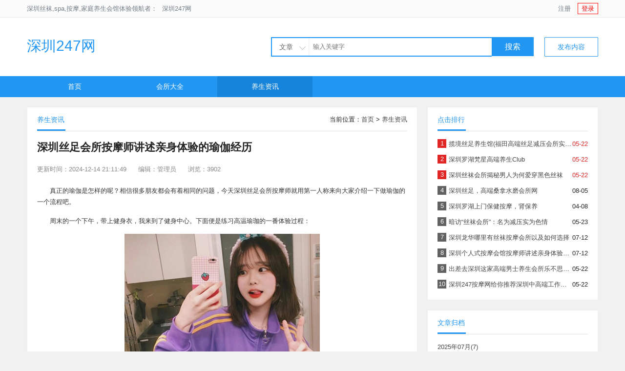

--- FILE ---
content_type: text/html;charset=utf-8
request_url: http://www.ltba.cn/news/99.html
body_size: 6448
content:
<!DOCTYPE html PUBLIC "-//W3C//DTD XHTML 1.0 Transitional//EN" "http://www.w3.org/TR/xhtml1/DTD/xhtml1-transitional.dtd">
<html>
  <head>
      <meta http-equiv="Content-Type" content="text/html; charset=utf-8">
	  <title>深圳丝足会所按摩师讲述亲身体验的瑜伽经历_深圳丝袜|spa|按摩|家庭养生会馆体验领航者-247网</title>
	  <meta name="keywords" content="深圳个人丝足,深圳丝袜会所,深圳丝袜按摩" />
	  <meta name="description" content="真正的瑜伽是怎样的呢？相信很多朋友都会有着相同的问题，今天深圳丝足会所按摩师就用第一人称来向大家介绍一下做瑜伽的一个流程吧。周末的..." />
	  <link href="http://www.ltba.cn/common/static/css/yzm-common.css" rel="stylesheet" type="text/css" />
	  <link href="http://www.ltba.cn/common/static/css/yzm-style.css" rel="stylesheet" type="text/css" />
	  <script type="text/javascript" src="http://www.ltba.cn/common/static/js/jquery-1.8.2.min.js"></script>
	  <script type="text/javascript" src="http://www.ltba.cn/common/static/js/yzm-front.js"></script>
	  <script type="text/javascript" src="http://www.ltba.cn/common/static/js/jquery.qqFace.js"></script>
  </head>
  <body>
	<!--网站头部-->
<div class="yzm-header-box">
	<div class="yzm-header-top">
		<div class="yzm-member-status">
				<a href="http://www.ltba.cn/member/index/register.html" target="_blank">注册</a> 
		<a href="http://www.ltba.cn/member/index/login.html?referer=http%3A%2F%2Fwww.ltba.cn%2Fnews%2F99.html"  target="_blank" class="login">登录</a>
				</div>
		<div class="topleft">
			深圳丝袜,spa,按摩,家庭养生会馆体验领航者：<a href="https://www.247gu.com/" target="_blank">深圳247网</a>
		</div>
	</div>
</div>
<div class="yzm-container-box">
	<div class="yzm-header">
		<div class="yzm-logo">
		 <a href="http://www.ltba.cn/">深圳247网</a>
		 <!-- <a href="http://www.ltba.cn/"><img src="http://www.ltba.cn/common/static/images/logo.png" title="深圳SPA|丝袜|按摩|家庭式养生会所-爱丝网" alt="深圳SPA|丝袜|按摩|家庭式养生会所-爱丝网"></a> -->
		</div>
		<div class="yzm-search">
		<form method="get" action="http://www.ltba.cn/search/index/init.html" target="_blank">
			<div id="searchtxt" class="searchtxt">
				<div class="searchmenu">	
					<div class="searchselected" id="searchselected">文章</div>	
					<div class="searchtab" id="searchtab">
						<ul>
							<li data="1">新闻</li>
							<li data="4">网站</li>
							<li data="5">公众号</li>
							<li data="6">小程序</li>
							<li data="2">产品</li>
							<li data="3">下载</li>
						</ul>
					</div>
				</div>
				<input type="hidden" name="modelid" value="1" id="modelid" />
				<input name="q" type="text" placeholder="输入关键字"/>
			</div>
			<div class="searchbtn">
				<button id="searchbtn" type="submit">搜索</button>
			</div>
		</form>
	    </div>
		<div class="yzm-add-content"><a href="http://www.ltba.cn/member/member_content/init.html" target="_blank">发布内容</a></div>
	</div>

	<!--网站导航-->
	<div class="yzm-menu">
	  <ul class="yzm-nav">
		 <li><a  href="http://www.ltba.cn/">首页</a></li>
						    <li>
				<a  href="http://www.ltba.cn/sr/" >会所大全</a>
				<!-- 这里是二级栏目的循环，不需要的可以删除，代码开始 -->
								<!-- 这里是二级栏目的循环，不需要的可以删除，代码结束 -->
			</li>		
				    <li>
				<a  class="current"  href="http://www.ltba.cn/news/" >养生资讯</a>
				<!-- 这里是二级栏目的循环，不需要的可以删除，代码开始 -->
								<!-- 这里是二级栏目的循环，不需要的可以删除，代码结束 -->
			</li>		
			
	  </ul>
	</div>
</div>

<!--网站容器-->
<div class="yzm-container"> 
		 <div class="yzm-main-left yzm-box-left">
		 	<div class="yzm-content-box">
		 		<div class="yzm-title">
		 			<h2>养生资讯</h2>
		 			<span class="yzm-title-right">
		 				当前位置：<a href="http://www.ltba.cn/">首页</a> &gt; <a href="http://www.ltba.cn/news/">养生资讯</a>		 			</span>
		 		</div>
		 	    <div class="yzm-content-container">
		 	    	<h1>深圳丝足会所按摩师讲述亲身体验的瑜伽经历</h1>
		 	    	<div class="yzm-content-info">
		 	    	 <span>更新时间：2024-12-14 21:11:49</span>  
		 	    	 <span>编辑：管理员  </span>   
		 	    	 <span>浏览：3902</span>   
		 	    	</div>
		 	    	<div class="yzm-content">
		 	    		<p style="border: 0px; font-family: font-regular, &quot;Helvetica Neue&quot;, sans-serif; margin-top: 0px; margin-bottom: 1.2em; outline: 0px; padding: 0px; vertical-align: baseline; overflow-wrap: break-word; word-break: normal; line-height: 1.8; color: rgb(51, 51, 51); white-space: normal; background-color: rgb(255, 255, 255); text-indent: 2em;">真正的瑜伽是怎样的呢？相信很多朋友都会有着相同的问题，今天深圳丝足会所按摩师就用第一人称来向大家介绍一下做瑜伽的一个流程吧。</p><p style="border: 0px; font-family: font-regular, &quot;Helvetica Neue&quot;, sans-serif; margin-top: 0px; margin-bottom: 1.2em; outline: 0px; padding: 0px; vertical-align: baseline; overflow-wrap: break-word; word-break: normal; line-height: 1.8; color: rgb(51, 51, 51); white-space: normal; background-color: rgb(255, 255, 255); text-indent: 2em;">周末的一个下午，带上健身衣，我来到了健身中心。下面便是练习高温瑜珈的一番体验过程：</p><p style="border: 0px; font-family: font-regular, &quot;Helvetica Neue&quot;, sans-serif; margin-top: 0px; margin-bottom: 1.2em; outline: 0px; padding: 0px; vertical-align: baseline; overflow-wrap: break-word; word-break: normal; line-height: 1.8; color: rgb(51, 51, 51); white-space: normal; background-color: rgb(255, 255, 255); text-indent: 2em;"><img loading="lazy" class="aligncenter wp-image-1955 size-full loading" src="/uploads/202105/08/202105081413436601.jpg" alt="深圳丝足会所" width="400" height="" title="深圳丝足会所" data-was-processed="true" style="max-width: 100%; height: auto; object-fit: cover; image-rendering: -webkit-optimize-contrast; clear: both; display: block; margin-left: auto; margin-right: auto; text-align: center; cursor: zoom-in; width: 400px;" border="0" vspace="0"/></p><p style="border: 0px; font-family: font-regular, &quot;Helvetica Neue&quot;, sans-serif; margin-top: 0px; margin-bottom: 1.2em; outline: 0px; padding: 0px; vertical-align: baseline; overflow-wrap: break-word; word-break: normal; line-height: 1.8; color: rgb(51, 51, 51); white-space: normal; background-color: rgb(255, 255, 255); text-indent: 2em;">课之前，按照瑜珈中心的嘱咐，在训练前3个小时不吃东西，并且在课前20分钟喝一大杯水。</p><p style="border: 0px; font-family: font-regular, &quot;Helvetica Neue&quot;, sans-serif; margin-top: 0px; margin-bottom: 1.2em; outline: 0px; padding: 0px; vertical-align: baseline; overflow-wrap: break-word; word-break: normal; line-height: 1.8; color: rgb(51, 51, 51); white-space: normal; background-color: rgb(255, 255, 255); text-indent: 2em;">换了舒适的运动衣，走进高温瑜珈教室，迎面而来就是一阵热气。灯光稍暗的房间气氛异常安静，已经坐了15人左右，有些人的脸和手臂是粉红色的，显然已经进来了好一会儿。每个人的身边都是瑜珈中心提供的1瓶水和2条毛巾。</p><p style="border: 0px; font-family: font-regular, &quot;Helvetica Neue&quot;, sans-serif; margin-top: 0px; margin-bottom: 1.2em; outline: 0px; padding: 0px; vertical-align: baseline; overflow-wrap: break-word; word-break: normal; line-height: 1.8; color: rgb(51, 51, 51); white-space: normal; background-color: rgb(255, 255, 255); text-indent: 2em;"><img loading="lazy" class="aligncenter wp-image-1954 size-full loading" src="/uploads/202105/08/202105081413488868.jpg" alt="深圳丝足会所" width="400" height="" title="深圳丝足会所" data-was-processed="true" style="max-width: 100%; height: auto; object-fit: cover; image-rendering: -webkit-optimize-contrast; clear: both; display: block; margin-left: auto; margin-right: auto; text-align: center; cursor: zoom-in; width: 400px;" border="0" vspace="0"/></p><p style="border: 0px; font-family: font-regular, &quot;Helvetica Neue&quot;, sans-serif; margin-top: 0px; margin-bottom: 1.2em; outline: 0px; padding: 0px; vertical-align: baseline; overflow-wrap: break-word; word-break: normal; line-height: 1.8; color: rgb(51, 51, 51); white-space: normal; background-color: rgb(255, 255, 255); text-indent: 2em;">第一次来教练特别安排我们躺在一扇门旁边，让我们随时可以透透气。教练先介绍了基本的课程安排和提醒学员要喝水，然后便开始练习。刚开始做了1至2个动作，我便开始冒汗。每个姿势教练都要求重复做一次，而且速度比较快。做完每个姿势后，都有呼吸调整和放松，但不少人还是一个动作一盘汗珠地往下流。</p><p style="border: 0px; font-family: font-regular, &quot;Helvetica Neue&quot;, sans-serif; margin-top: 0px; margin-bottom: 1.2em; outline: 0px; padding: 0px; vertical-align: baseline; overflow-wrap: break-word; word-break: normal; line-height: 1.8; color: rgb(51, 51, 51); white-space: normal; background-color: rgb(255, 255, 255); text-indent: 2em;">这种温度下，身体的柔韧性似乎提高了，伸展可以达到最大限度。30分钟以后，汗水已经是肆无忌惮地涌出来，衣服也几乎湿透了。我喝了好几次水，不过流汗的速度好像比喝水的速度要快，感觉不少毒素被排出体外。</p><p style="border: 0px; font-family: font-regular, &quot;Helvetica Neue&quot;, sans-serif; margin-top: 0px; margin-bottom: 1.2em; outline: 0px; padding: 0px; vertical-align: baseline; overflow-wrap: break-word; word-break: normal; line-height: 1.8; color: rgb(51, 51, 51); white-space: normal; background-color: rgb(255, 255, 255); text-indent: 2em;"><img loading="lazy" class="aligncenter wp-image-1956 size-full loading" src="https://247gu.com/uploads/202105/08/202105081413484398.jpg" alt="深圳丝足会所" width="400" height="" title="深圳丝足会所" data-was-processed="true" style="max-width: 100%; height: auto; object-fit: cover; image-rendering: -webkit-optimize-contrast; clear: both; display: block; margin-left: auto; margin-right: auto; text-align: center; cursor: zoom-in; width: 400px;" border="0" vspace="0"/></p><p style="border: 0px; font-family: font-regular, &quot;Helvetica Neue&quot;, sans-serif; margin-top: 0px; margin-bottom: 1.2em; outline: 0px; padding: 0px; vertical-align: baseline; overflow-wrap: break-word; word-break: normal; line-height: 1.8; color: rgb(51, 51, 51); white-space: normal; background-color: rgb(255, 255, 255); text-indent: 2em;">终于到了最后一个动作。虽然动作都不算很难，但身体还是觉得疲累。赶紧冲进淋浴间，彻底冲过身后，真的感觉身体开始变的轻盈，皮肤和思想都彻头彻尾的感觉清爽。</p><p style="border: 0px; font-family: font-regular, &quot;Helvetica Neue&quot;, sans-serif; margin-top: 0px; margin-bottom: 1.2em; outline: 0px; padding: 0px; vertical-align: baseline; overflow-wrap: break-word; word-break: normal; line-height: 1.8; color: rgb(51, 51, 51); white-space: normal; background-color: rgb(255, 255, 255); text-indent: 2em;">以上就是深圳丝足会所按摩师亲身体验的一次瑜伽练习经历，其实瑜伽这种运动对于我们的身体好处是非常多的，如果你平时有时间也可以试试哦！</p>		 	    	</div>
		 	    	<div class="yzm-content-tag">
			 	    				 	    				 	    		<a href="http://www.ltba.cn/search/index/tag/id/15.html" target="_blank">深圳丝袜按摩</a>
			 	    				 	    		<a href="http://www.ltba.cn/search/index/tag/id/16.html" target="_blank">深圳丝袜会所</a>
			 	    				 	    		<a href="http://www.ltba.cn/search/index/tag/id/17.html" target="_blank">深圳个人丝足</a>
			 	    			 	    	</div>
 	    			<div class="yzm-operate">
	 	    			<a href="javascript:;" onclick="add_favorite('深圳丝足会所按摩师讲述亲身体验的瑜伽经历');" id="favorite">收藏</a>
	 	    			<a href="javascript:;" onClick="window.print();" class="print">打印</a>
 	    			</div>
 	    			
 	    	        <div class="yzm-pre-next">		
 	    			  <p>上一篇：<a href="http://www.ltba.cn/news/98.html">秋天，我怎么和深圳丝袜会所相约</a></p>
 	    			  <p>下一篇：<a href="http://www.ltba.cn/news/100.html">深圳丝袜会所从男性角度出发看看健康在哪里</a></p>
 	    			</div>
		 	    </div>		 		
		 	</div>
		 	<div class="yzm-line"></div>
			<div class="yzm-content-box yzm-text-list">
				<div class="yzm-title">
					<h2>相关内容</h2>
				</div>
				<ul>
												   <li>
				   	<span class="yzm-date">2024-12-14</span>
				   	<a href="http://www.ltba.cn/news/119.html" title="深圳梅林丝袜按摩会所电话在哪里去找？" target="_blank"><span class="title_color">深圳梅林丝袜按摩会所电话在哪里去找？</span></a>
				   </li>		
								   <li>
				   	<span class="yzm-date">2024-12-14</span>
				   	<a href="http://www.ltba.cn/news/117.html" title="在深圳怎么正确的找丝袜按摩会所" target="_blank"><span class="title_color">在深圳怎么正确的找丝袜按摩会所</span></a>
				   </li>		
								   <li>
				   	<span class="yzm-date">2021-07-12</span>
				   	<a href="http://www.ltba.cn/news/116.html" title="深圳龙华哪里有丝袜按摩会所以及如何选择" target="_blank"><span class="title_color">深圳龙华哪里有丝袜按摩会所以及如何选择</span></a>
				   </li>		
								   <li>
				   	<span class="yzm-date">2021-07-12</span>
				   	<a href="http://www.ltba.cn/news/115.html" title="深圳丝袜按摩养生会所地址好找吗？在这里按摩的人多吗？" target="_blank"><span class="title_color">深圳丝袜按摩养生会所地址好找吗？在这里按摩的人多吗？</span></a>
				   </li>		
								   <li>
				   	<span class="yzm-date">2024-12-14</span>
				   	<a href="http://www.ltba.cn/news/114.html" title="暗访“丝袜会所”：名为减压实为色情" target="_blank"><span class="title_color">暗访“丝袜会所”：名为减压实为色情</span></a>
				   </li>		
										
				</ul>
			</div>

		 	<div class="yzm-line"></div>
		 	<!-- 评论区开始 -->
			<div class="yzm-content-box">
				<div class="yzm-title">
					<h2>文章评论</h2>
				</div>
				<div class="yzm-comment-box">
					<div class="yzm-comment-form">
					<form action="http://www.ltba.cn/comment/index/init.html" method="post"  onsubmit="return check_comm(this)">
					<input type="hidden" name="modelid" value="1">
					<input type="hidden" name="catid" value="6">
					<input type="hidden" name="id" value="99">
					<input type="hidden" name="title" value="深圳丝足会所按摩师讲述亲身体验的瑜伽经历">
					<input type="hidden" name="url" value="http://www.ltba.cn/news/99.html">
					<textarea class="textarea" id="content" name="content" placeholder="我来说两句~"></textarea>
					<p><input type="submit" class="yzm-comment-submit" name="dosubmit" value="提交"><span class="emotion">表情</span></p>
					</form>
					</div>
				</div>
				<div class="yzm-comment-list-box">
										<div class="yzm-comment-list-top">共 0 条评论</div>
					<div class="yzm-comment-list-body">
					<ul>
												<li>这篇文章还没有收到评论，赶紧来抢沙发吧~</li>					</ul>
					</div>
				</div> 
			</div>
			<!-- 评论区结束 -->

		  </div>

		  
		 <div class="yzm-main-right">	
		 	<div class="yzm-content-box">
				<div class="yzm-title">
		 			<h2>点击排行</h2>
		 		</div>
		 	    <ul class="yzm-ranking">
		 																		   <li><em>1</em><span class="date">05-22</span><a href="http://www.ltba.cn/news/108.html" title="揽境丝足养生馆(福田高端丝足减压会所实体店)" target="_blank"><span class="title_color">揽境丝足养生馆(福田高端丝足减压会所实体店)</span></a></li>	
															   <li><em>2</em><span class="date">05-22</span><a href="http://www.ltba.cn/news/110.html" title="深圳罗湖梵星高端养生Club" target="_blank"><span class="title_color">深圳罗湖梵星高端养生Club</span></a></li>	
															   <li><em>3</em><span class="date">05-22</span><a href="http://www.ltba.cn/news/111.html" title="深圳丝袜会所揭秘男人为何爱穿黑色丝袜" target="_blank"><span class="title_color">深圳丝袜会所揭秘男人为何爱穿黑色丝袜</span></a></li>	
															   <li><em>4</em><span class="date">08-05</span><a href="http://www.ltba.cn/news/122.html" title="深圳丝足，高端桑拿水磨会所网" target="_blank"><span class="title_color">深圳丝足，高端桑拿水磨会所网</span></a></li>	
															   <li><em>5</em><span class="date">04-08</span><a href="http://www.ltba.cn/news/59.html" title="深圳罗湖上门保健按摩，肾保养" target="_blank"><span class="title_color">深圳罗湖上门保健按摩，肾保养</span></a></li>	
															   <li><em>6</em><span class="date">05-23</span><a href="http://www.ltba.cn/news/114.html" title="暗访“丝袜会所”：名为减压实为色情" target="_blank"><span class="title_color">暗访“丝袜会所”：名为减压实为色情</span></a></li>	
															   <li><em>7</em><span class="date">07-12</span><a href="http://www.ltba.cn/news/116.html" title="深圳龙华哪里有丝袜按摩会所以及如何选择" target="_blank"><span class="title_color">深圳龙华哪里有丝袜按摩会所以及如何选择</span></a></li>	
															   <li><em>8</em><span class="date">07-12</span><a href="http://www.ltba.cn/news/121.html" title="深圳个人式按摩会馆按摩师讲述亲身体验的瑜伽经历" target="_blank"><span class="title_color">深圳个人式按摩会馆按摩师讲述亲身体验的瑜伽经历</span></a></li>	
															   <li><em>9</em><span class="date">05-22</span><a href="http://www.ltba.cn/news/112.html" title="出差去深圳这家高端男士养生会所乐不思归！" target="_blank"><span class="title_color">出差去深圳这家高端男士养生会所乐不思归！</span></a></li>	
															   <li><em>10</em><span class="date">05-22</span><a href="http://www.ltba.cn/news/107.html" title="深圳247按摩网给你推荐深圳中高端工作室上门，深圳水磨会所" target="_blank"><span class="title_color">深圳247按摩网给你推荐深圳中高端工作室上门，深圳水磨会所</span></a></li>	
											
		 		</ul>		 		
		 	</div>	
 		 	<div class="yzm-line"></div>
		 	<div class="yzm-content-box">
				<div class="yzm-title">
		 			<h2>文章归档</h2>
		 		</div>
		 	    <ul class="yzm-like-list">
		 													   <li><a href="http://www.ltba.cn/search/index/archives/pubtime/1751365480.html" target="_blank">2025年07月(7)</a></li>
										   <li><a href="http://www.ltba.cn/search/index/archives/pubtime/1749961036.html" target="_blank">2025年06月(14)</a></li>
										   <li><a href="http://www.ltba.cn/search/index/archives/pubtime/1748259314.html" target="_blank">2025年05月(5)</a></li>
										   <li><a href="http://www.ltba.cn/search/index/archives/pubtime/1741345104.html" target="_blank">2025年03月(3)</a></li>
										   <li><a href="http://www.ltba.cn/search/index/archives/pubtime/1734512120.html" target="_blank">2024年12月(6)</a></li>
										   <li><a href="http://www.ltba.cn/search/index/archives/pubtime/1697640036.html" target="_blank">2023年10月(2)</a></li>
										   <li><a href="http://www.ltba.cn/search/index/archives/pubtime/1665041659.html" target="_blank">2022年10月(1)</a></li>
										   <li><a href="http://www.ltba.cn/search/index/archives/pubtime/1628126856.html" target="_blank">2021年08月(1)</a></li>
										   <li><a href="http://www.ltba.cn/search/index/archives/pubtime/1626080688.html" target="_blank">2021年07月(7)</a></li>
										   <li><a href="http://www.ltba.cn/search/index/archives/pubtime/1621662207.html" target="_blank">2021年05月(18)</a></li>
											
		 		</ul>		 		
		 	</div>	
 		 	<div class="yzm-line"></div>
 		 	<div class="yzm-list-advertise">
 		 		<a href="https://www.247gu.com" target="_blank">
 		 		<p>广告位招租</p>
 		 		<p class="yzm-ad">247gu.com</p>
 		 		</a>
 		 	</div>
 		 	<div class="yzm-line"></div>
 	 	 	<div class="yzm-content-box">
 	 			<div class="yzm-title">
 	 	 			<h2>评论排行榜</h2>
 	 	 		</div>
 				<ul class="yzm-comment-list">		
 				 							
 				</ul>		 		
 	 	 	</div>	
		 	<div class="yzm-line"></div>
	 	 	<div class="yzm-content-box">
	 			<div class="yzm-title">
	 	 			<h2>热门标签</h2>
	 	 		</div>
			    <ul class="yzm-tag-list">
												   <li><a href="http://www.ltba.cn/search/index/tag/id/23.html" target="_blank">深圳spa(32)</a></li>	
								   <li><a href="http://www.ltba.cn/search/index/tag/id/22.html" target="_blank">深圳高端养生会所(150)</a></li>	
								   <li><a href="http://www.ltba.cn/search/index/tag/id/21.html" target="_blank">深圳男士spa(22)</a></li>	
								   <li><a href="http://www.ltba.cn/search/index/tag/id/20.html" target="_blank">深圳前列腺保养(27)</a></li>	
								   <li><a href="http://www.ltba.cn/search/index/tag/id/19.html" target="_blank">深圳保健按摩(42)</a></li>	
								   <li><a href="http://www.ltba.cn/search/index/tag/id/18.html" target="_blank">深圳家庭式养生(178)</a></li>	
								   <li><a href="http://www.ltba.cn/search/index/tag/id/17.html" target="_blank">深圳个人丝足(227)</a></li>	
								   <li><a href="http://www.ltba.cn/search/index/tag/id/16.html" target="_blank">深圳丝袜会所(311)</a></li>	
								   <li><a href="http://www.ltba.cn/search/index/tag/id/15.html" target="_blank">深圳丝袜按摩(227)</a></li>	
										
				</ul>		 		
	 	 	</div>	
						 
		 </div>	
		<script type="text/javascript">
		function add_favorite(title) {
			$.ajax({
				type: 'POST',
				url: 'http://www.ltba.cn/api/index/favorite.html', 
				data: 'title='+title+'&url='+location.href,
				dataType: "json", 
				success: function (msg) {
					if(msg.status == 1){
						$("#favorite").html('已收藏');
					}else{
						alert('请先登录！');
					}
				}
			});
		}

		$(function(){
			$('.emotion').qqFace({
				path:'http://www.ltba.cn/common/static/images/face/'	
			});
		});
		</script>		 
		    </div>
    <div class="clearfix"></div>
	<div class="yzm-container-box yzm-footer">
		<div>
			<!-- 为了支持YzmCMS的发展,请您保留YzmCMS内容管理系统的链接信息,谢谢! -->
			<p><a href="http://beian.miit.gov.cn/"> </a>  <a href="http://www.ltba.cn/guestbook/index/init.html" target="_blank">留言板</a> | <a href="http://www.ltba.cn/index.php?m=mobile">手机版</a></p>
			<p>Powered By 爱丝网© 2024-2026 </p>
		</div>
	</div>
	<script>
var _hmt = _hmt || [];
(function() {
  var hm = document.createElement("script");
  hm.src = "https://hm.baidu.com/hm.js?25cd99e1e72d8fe5eb3bf601133bdf14";
  var s = document.getElementsByTagName("script")[0]; 
  s.parentNode.insertBefore(hm, s);
})();
</script>
  </body>
</html> 

--- FILE ---
content_type: text/css
request_url: http://www.ltba.cn/common/static/css/yzm-common.css
body_size: 2003
content:
@charset "utf-8";
/**
 * YZMCMS 内容管理系统
 * @author           袁志蒙  
 * @license          http://www.yzmcms.com
 */
/* CSS Document */

*{margin:0;padding:0;}
body{font-size:13px;font-family:"Microsoft Yahei","Hiragino Sans GB","Helvetica Neue",Helvetica,tahoma,arial,"WenQuanYi Micro Hei",Verdana,sans-serif,"\5B8B\4F53"; color: #232323; background: #f1f1f1;line-height: 25px}
div,dl,dt,dd,ul,ol,li,h1,h2,h3,h4,h5,h6,pre,code,form,fieldset,legend,input,button,textarea,p,blockquote,th,td{margin:0px;padding:0px;}
table{border-collapse:collapse;}
a,img{border:0;}
ol,ul{list-style:none}
a{color:#454545;text-decoration:none;}
a:hover{color:#1eaff1;}
.clearfix{clear:both;width:0px;height:0px;overflow:hidden;}
/*.title_color{overflow:hidden;text-overflow:ellipsis;white-space:nowrap;}*/

.yzm-container-box{width:100%;background: #fff}
.yzm-header-box{height: 35px; line-height: 35px; background: #fbfbfb; border-bottom: 1px solid #e8e8e8; } 
.yzm-header-top{width:1170px;margin:0 auto;color:#747d87;}
.yzm-header-top a{color:#747d87;margin-left:10px;}
.yzm-header-top a:hover{color:#ff0000;}
.yzm-member-status{float:right;}
.yzm-member-status .login{color: #ff0000;border:1px solid #ff0000;padding: 3px 7px}

/* 网站容器 */
.yzm-container{margin:auto;width:1170px;}
.yzm-content-box{padding:5px 20px 10px 20px;background: #fff;border: 1px solid #eee;}
.yzm-title{border-bottom: #e4e3e3 1px solid;margin-bottom: 10px}
.yzm-title h2{font-size: 14px;line-height: 40px;font-weight: normal;border-bottom: 3px solid #2196f3;display: inline-block;padding-right:2px;color: #2196f3}
.yzm-title-right{float: right;}
.yzm-title-right a{line-height: 40px}

.yzm-line{height:20px;clear:both;}

/*网站头部 */
.yzm-header{height:100px;padding:10px 0;width:1170px;margin:0 auto;}
.yzm-logo{float:left;margin-top:35px;width:370px;}
.yzm-logo a{color: #2196f3;font-size: 30px;overflow: hidden;display: block;height:35px;text-overflow: ellipsis;white-space: nowrap;}
.yzm-logo img{width:165px;height:55px}
.yzm-search{float:left;margin-left:130px;margin-top:30px;}
.searchtxt .searchmenu .searchselected{background-image:url(../images/icon2.png);background-repeat:no-repeat;}
.searchtxt{float:left;width:450px;height:36px;border:2px solid #2196f3;border-right:0;position:relative;z-index:100;background:#fff;}
.searchtxt .searchmenu{float:left;border-right:1px solid #eee;}
.searchtxt .searchmenu .searchselected{color:#666;cursor:pointer;font-size:14px;height:36px;line-height:36px;padding-left:15px;width:60px;background-position: 55px -85px;}
.searchtxt .searchmenu .searchopen{background-position:55px -113px}
.searchtxt .searchmenu .searchtab{display:none; position:absolute;top:36px;left:-2px;width:75px;border:2px solid #2196f3;border-top:0;background:#fff;z-index:100;}
.searchtxt .searchmenu .searchtab li{height:28px;line-height:28px;color:#666;font-size:14px;cursor:pointer;padding-left:15px}
.searchtxt .searchmenu .searchtab li.selected{background:#edf3fc;color:#018dbc;}
.searchtxt input{float:left;border:0;background:#fff;color:#666;padding:7px 8px;width:350px;height:22px;line-height:22px;margin:0;outline:medium none;}
.searchbtn{float:left;}
.searchbtn button{background:#2196f3;border:0;color:#fff;outline:none;cursor:pointer;float:left;height:39px;line-height:39px;width:86px;font-size:16px;transition:all 0.3s}
.searchbtn button:hover{background:#1784db;}
.yzm-add-content{width:110px;float:right;margin-top:30px;}
.yzm-add-content a{border-radius: 1px;height: 38px;color: #2196f3;font-size: 14px;display:block;line-height: 38px;transition:0.3s all;border:1px solid #2196f3;text-align: center;}
.yzm-add-content a:hover{text-decoration:none;background:#2196f3;color:#fff; }

/*导航条*/
.yzm-menu{height:43px;line-height:43px;background-color:#2196f3;}
.yzm-nav{width:1170px;margin:0 auto;}
.yzm-nav li{float:left;position:relative;z-index:98;background-color:#2196f3;}
.yzm-nav li a{float:left;width:195px;display:block;line-height:43px;text-align:center;font-weight:normal;font-size:14px;color:#fff;transition:all 0.3s}
.yzm-nav li a:focus{-moz-outline-style: none;}
.yzm-nav li a:hover{text-decoration:none;color:#fff;background:#1784db;}
.yzm-nav li .current{text-decoration:none;color:#fff;background:#1784db;}
.yzm-nav li .sub_nav{position:absolute;top:43px;left:0px;background:#2196f3;display:none;z-index:99;border:1px solid #1784db;border-top:none;}
.yzm-nav li .sub_nav li{text-align:center;width:108px;height:35px;line-height:35px;position:relative;z-index:99;padding:0px;background:#2196f3;clear:left;}
.yzm-nav li .sub_nav li a{height:34px;line-height:34px;width:108px;display:inline-block;}

/* 前端分页 */
#page{margin:30px 0;font-size:14px;height:30px;line-height:30px;text-align:center}
#page .pageinfo{display: none;}
#page  a{border:1px solid #ddd;background:#fff;color:#808080;padding:4px 10px;margin-left:5px;transition:all 0.2s}
#page  a:hover,#page .curpage{background:#2196f3;color:#fff;text-decoration:none;border:1px solid #2196f3;}
#page .nopage{cursor:not-allowed;}
#page .nopage:hover{background:#fff;color:#808080;border:1px solid #ddd;}

/* 网站底部 */
.yzm-footer{text-align: center;border-top: 1px solid #e8e8e8;padding:20px 0;}

--- FILE ---
content_type: text/css
request_url: http://www.ltba.cn/common/static/css/yzm-style.css
body_size: 4068
content:
@charset "utf-8";
/**
 * YZMCMS 内容管理系统
 * @author           袁志蒙  
 * @license          http://www.yzmcms.com
 */
/* CSS Document */

/*首页*/
.box{margin: 20px 0;}
.left{width: 330px; float: left;}
.yzm-banner{width: 760px; height: 200px; float: left; overflow: hidden;}
.yzm-banner img{width: 100%; height: 200px;}
.swiper-pagination{width: 100%; height: 15px; position: absolute; bottom: 10px;}
.swiper-pagination-bullet{width: 30px; height: 10px; border-radius: 0; background: #2196f3; margin: 0 5px;}
.yzm-button-prev,
.yzm-button-next{height: 40px; width: 22px; position: absolute; z-index: 999; padding: 10px 5px; margin-top: -20px; top: 50%; cursor: pointer;}
.yzm-button-prev{background: url(../images/bannerL.png) no-repeat center; left: 0px; background-color: rgba(0, 0, 0, .3);}
.yzm-button-next{background: url(../images/bannerR.png) no-repeat center; right: 0px; background-color: rgba(0, 0, 0, .3);}
.yzm-top-right{float: right; width: 200px; height: 200px;overflow:hidden;}
.yzm-ranking{margin-top: 10px; margin-bottom: 5px}
.yzm-ranking li{white-space: nowrap; text-overflow: ellipsis; overflow: hidden;}
.yzm-ranking li .title_color{display: inline;}
.yzm-ranking li{padding: 6px 0; height: 20px; line-height: 20px;}
.yzm-ranking li em{display: inline-block; width: 18px; line-height: 18px; height: 18px; background: #626262; color: #fff; text-align: center; float: left; margin-right: 5px; font-style: normal;}
.yzm-ranking li .date{float: right;}
.yzm-ranking li:nth-child(-n+3)>em{background: #E12726;}
.yzm-ranking li:nth-child(-n+3)>.date{color: #E12726;}
.yzm-text-thumbs{min-height: 400px;overflow:hidden}
.yzm-text-thumb{width: 50%; float: left; margin: 10px 0;height: 150px;}
.yzm-text-thumbl{width: 250px; height: 150px; float: left; margin-right: 10px;overflow: hidden;}
.yzm-text-thumb img{width: 250px; height: 150px;transition:.5s}
.yzm-text-thumb img:hover{width: 250px; height: 150px;transform: scale(1.1);}
.yzm-text-thumbr{padding-right: 10px;}
.yzm-text-thumbr a{font-size: 16px;}
.yzm-text-thumbr p{font-size: 12px; color: #666; margin-top: 5px}
.yzm-index-50{width: 50%; float: left; box-sizing: border-box; min-height: 370px;overflow:hidden}
.yzm-text-list ul li{width: 100%; margin-bottom: 5px; text-overflow: ellipsis; white-space: nowrap; overflow: hidden; position: relative;}
.yzm-text-list ul li a{margin-left: 15px;}
.yzm-date{float: right; font-size: 12px; color: #888;}
.yzm-text-list ul li::before{position: absolute; content: ""; width: 3px; height: 3px; background: #666; border-radius: 100%; left: 0; top: 10px;}
.yzm-img-list{min-height: 465px;overflow:hidden}
.yzm-img-list ul li{width: 25%; float: left; overflow: hidden; margin: 10px 0;}
.yzm-img-list ul li a{overflow: hidden; display: block; margin: 0 7px; border: #f1f1f1 1px solid;}
.yzm-img-list ul li p{color: #333; padding: 5px 10px; text-align: center; text-overflow: ellipsis; white-space: nowrap; overflow: hidden;}
.yzm-img-list ul li a i{height: 150px; display: block; overflow: hidden;}
.yzm-img-list ul li a img{width: 100%; height: 150px; display: inline-block; vertical-align: middle; transition: .5s;}
.yzm-img-list ul li a:hover img{transform: scale(1.1);}
.yzm-tag{min-height: 100px;overflow:hidden}
.yzm-tag ul li a{display: block; color: #666; width: 100px; text-align: center; float: left; margin: 5px 6px; padding: 4px 6px; background: #f1f1f1; line-height: 26px; overflow: hidden; text-overflow: ellipsis; white-space: nowrap;}
.yzm-tag ul li a:hover{background: #2196f3; color: #fff;}
.yzm-advertise{height: 100px; line-height: 100px; text-align: center; background:#078af2; color: #fff;}
.yzm-link{min-height: 100px;overflow:hidden;}
.yzm-link ul li{float: left; white-space: nowrap; padding: 5px 10px;}
/*首页*/

/*频道内容页*/
.yzm-main-left{float: left; width: 760px; margin: 20px 0;}
.yzm-box-left{width: 800px;}
.yzm-main-right{float: right; width: 350px; margin: 20px 0;}
.yzm-tag-list{padding-bottom: 10px; overflow: hidden;}
.yzm-tag-list a{font-size: 14px; line-height: 24px; height: 24px; display: block; background: #f1f1f1; float: left; padding: 3px 10px; margin: 10px 5px 0 0; border-radius: 3px; transition: all .2s; color: #525252;}
.yzm-tag-list a:hover{background: #2196f3; color: #fff;}
.yzm-flag{font-style: normal;font-size: 12px;background:#f60;color:#fff;padding: 1px 3px;font-weight:normal;margin-right:3px;}
.yzm-news{margin: 20px 0; height: 170px; border-bottom: 1px dashed #d3d3d3; overflow: hidden;}
.yzm-news .yzm-news-img{width: 230px; height: 150px; float: left; margin-right: 10px; overflow: hidden;}
.yzm-news .yzm-news-img img{width: 100%; height: 150px; transition: .5s;}
.yzm-news .yzm-news-img img:hover{transform: scale(1.1);}
.yzm-news-right{padding-right: 10px; padding-top: 10px;}
.yzm-news-right em{font-style: normal; font-size: 12px; background: #f60; color: #fff; padding: 1px 3px; font-weight: normal; margin-right: 5px;}
.yzm-news-right a{font-size: 16px;}
.yzm-news-right p{font-size: 12px; color: #666; margin-top: 5px; margin-bottom: 10px}
.yzm-news-tags a{color: #666; padding: 4px 8px; border-radius: 3px; margin-right: 10px; font-size: 12px; margin-top: 5px; background: #e5e5e5}
.yzm-news-tags a:hover{background: #2196f3; color: #fff;}
.yzm-like-list li{white-space: nowrap; text-overflow: ellipsis; overflow: hidden;}
.yzm-like-list li .title_color{display: inline;}
.yzm-like-list li{padding: 6px 0; height: 20px; line-height: 20px;}
.yzm-like-list .date{float: right;}
.yzm-comment-list li{margin-bottom: 10px; border-bottom: 1px dashed #ddd; padding-bottom: 5px}
.yzm-comment-list a{font-size: 14px;}
.yzm-comment-list p em{color: #3366cc; font-style: normal;}
.yzm-list-advertise{background: #206fff; color: #fff; font-size: 20px; text-align: center; padding: 20px 0; transition: .3s; background: linear-gradient(45deg, rgba(39, 102, 255, 0.6), rgba(39, 102, 255, 0.9));}
.yzm-list-advertise a{color: #fff;}
.yzm-list-advertise .yzm-ad{font-size: 14px; line-height: 50px}
.yzm-list-advertise:hover{opacity: 0.9; color: #fff;}
.yzm-content-container{margin: 20px 0;}
.yzm-content-container h1{font-size: 22px; margin-bottom: 20px;}
.yzm-content-info{margin-bottom: 20px}
.yzm-content-info span{margin-right: 20px; color: #888;}
.yzm-content h2{font-size: 16px; margin: 20px 0; padding-left: 10px; border-left: 3px solid #2196f3;}
.yzm-content img{max-width: 100%;}
.yzm-content p{margin-bottom: 10px}
.yzm-content a{color: #4394ff;}
.yzm-content pre{color: #444;font-family: Monaco,Menlo,Consolas,"Courier New",monospace;display: block;margin:10px 0; padding: 9px;border: 1px solid #ccc;border: 1px solid rgba(0,0,0,.15); border-radius: 3px;background-color: #f5f5f5;white-space: pre-wrap;word-wrap: break-word;font-size: 11px;line-height: 20px;word-break: break-all;}
.yzm-content-tag a{color: #666; padding: 4px 8px; border-radius: 3px; margin-right: 10px; font-size: 12px; margin-top: 5px; background: #e5e5e5;}
.yzm-content-tag a:hover{background: #2196f3; color: #fff;}
.yzm-operate{margin: 10px 0;}
.yzm-operate a{margin-right: 10px; background: #2196f3; height:25px;width:70px;display: inline-block;text-align: center; color: #fff; font-size: 12px}
.yzm-operate a:hover{opacity: 0.8;color:#fff;}
/*频道内容页*/


/*单页面*/
.yzm-page{margin: 20px 0; overflow: hidden;}
.yzm-page-left{width: 250px; float: left; padding: 20px 20px;}
.yzm-page-right{width: 820px; float: right}
.yzm-page-left ul li{margin: 10px 0;}
.yzm-page-left ul li a{display: block; border: 1px solid #ddd; text-align: center; padding: 8px 0; border-radius: 3px; font-size: 16px}
.yzm-page-left ul li a:hover,
.yzm-page-current{background: #1487f4; color: #fff; border: #1487f4 1px solid;}
.yzm-page-content{padding: 20px 0;}
.yzm-page-content h1{font-size: 18px; margin-bottom: 20px}
/*单页面*/


/*评论区*/
.yzm-comment-box{position: relative; margin: 20px 0}
.yzm-comment-box h3{height: 28px; line-height: 28px}
.yzm-comment-form{width: 100%; position: relative}
.textarea{width: 98%; height: 78px; border: 1px solid #ccc; padding: 5px 5px; outline: none; color: #333; line-height: 20px; font-family: "Helvetica Neue", Helvetica, Arial, sans-serif; font-size: 13px;}
.textarea2{width: 98%}
.yzm-comment-form p{height: 28px; line-height: 28px; position: relative}
.yzm-comment-form .emotion{width: 42px; height: 20px; background: url(../images/icon.gif) no-repeat 2px 2px; padding-left: 20px; cursor: pointer; color: #999}
.yzm-comment-form .emotion:hover{background-position: 2px -28px; color: #666}
.qqFace{margin-top: 4px; background: #fff; padding: 2px; border: 1px #dfe6f6 solid;}
.qqFace table td{padding: 0px;}
.qqFace table td img{cursor: pointer; border: 1px #fff solid;}
.qqFace table td img:hover{border: 1px #0066cc solid;}
.yzm-comment-submit{background-color: #e6e6e6; background-image: linear-gradient(#fcfcfc, #fcfcfc 25%, #e6e6e6); background-repeat: no-repeat; border-bottom-right-radius: 3px; border-color: #ddd #ddd #aaa; border-style: solid; border-width: 1px; box-shadow: 0 0 1px #fff inset; color: #555; font-family: "Helvetica Neue", Helvetica, Arial, sans-serif; font-size: 14px; height: 32px; position: absolute; right: 0; text-align: center; text-shadow: 0 1px 0 #fff; top: 0; transition: all 0.15s linear 0s; width: 100px; cursor: pointer; border-radius: 2px; margin-top: 5px; outline: none;}
.yzm-comment-submit:hover{background-position: 0 -15px; color: #121212}
.static{position: static; float: right;}
.yzm-comment-list-box{border: 1px solid #ddd; margin: 25px 0 15px; overflow: hidden;}
.yzm-comment-list-top{background: #fbfbfb; color: #555; font-size: 14px; padding: 0 12px; height: 30px; line-height: 30px; border-bottom: 1px dotted #ddd;}
.yzm-comment-list-body ul{padding: 0 12px;}
.yzm-comment-list-body ul li{padding: 10px 0; border-bottom: 1px dotted #ddd; overflow: hidden;}
.yzm-comment-list-body ul li:last-child{border-bottom: none;}
.yzm-comm-right{margin-left: 50px;}
.yzm-comm-right .user_name{color: #017cb9}
.yzm-comm-right .user_name:hover{color: #2a6496; text-decoration: underline; transition: all 0.15s linear 0s;}
.yzm-comment-list-body .user_pic{float: left;}
.yzm-comment-list-body p{font-size: 14px; line-height: 1.5em; color: #666; margin: 5px 0;}
.yzm-comment-list-body .original_comment{display: block; margin: 5px 0;}
.yzm-comment-list-body .comm_time{font-size: 12px; color: #999;}
.yzm-comment-list-body .comm_a{font-size: 12px; color: #999; margin: 0 5px; transition: all 0.15s linear 0s;}
.yzm-comment-list-body .comm_a:hover{color: #555}
.none{display: none;}
.original_comment{display: block; margin: 5px 0;}
/*评论区*/


/* 留言板 */
.yzm-book{margin-bottom: 20px}
.yzm-book-list{padding: 10px; background: #fafafa; border: 1px solid #dadada; line-height: 25px; margin-bottom: 10px; color: #666}
.yzm-book-head{font-size: 12px; border-bottom: 1px dashed #8e8e8e; padding: 5px 0;}
.yzm-book-head span{color: #9a9a9a; margin-left: 5px; font-size: 12px}
.yzm-book-content{margin: 10px 0;}
.yzm-book-content .admin_repay strong{color: #DE4C1C;}
/* 留言板 */


/* 下载模型 */
.yzm-down-list{padding: 20px 0; height: 110px; border-bottom: 1px dashed #bbbbbb}
.yzm-down-list-left{height: 100px; width: 150px; float: left; margin-right: 15px; overflow: hidden;}
.yzm-down-list-left img{height: 110px; width: 150px; transition: .5s;}
.yzm-down-list-left img:hover{transform: scale(1.1);}
.yzm-down-title{margin-top: 5px}
.yzm-down-title a{font-size: 16px; color: #232323;}
.yzm-down-date{float: right; font-size: 12px; color: #999}
.yzm-down-info{color: #666}
.yzm-down-info em{color: #c00; font-style: normal}
.yzm-down-desc{line-height: 20px; color: #888}
.yzm-down-msg{margin: 20px 0; overflow: hidden;}
.yzm-down-msg .yzm-desc{background: #f9f8f8; padding: 10px; width: 417px; float: right; margin-bottom: 10px}
.yzm-down-msg .yzm-desc span{color: #2196f3;}
.yzm-down-msg img{width: 300px; height: 200px; float: left; margin-right: 20px}
.yzm-down-msg ul{float: left;}
.yzm-down-msg ul strong{margin-right: 10px;}
.yzm-down-url ul{margin: 20px 0 10px 0;}
.yzm-down-url ul li{background: #fafafa; line-height: 35px}
.yzm-down-url ul li a{padding-left: 20px; font-size: 14px; background: url(../images/icon.png) no-repeat 0px -121px; margin: 0 5px;}
/* 下载模型 */


/*产品模型*/
.yzm-product{margin: 20px 0;}
.yzm-product-list-box{width: 50%; float: left; color: #333; font-size: 14px; box-sizing: border-box; margin: 10px 0;}
.yzm-product-list{border: 1px #e8e8e8 solid; margin: 5px; padding: 20px; overflow: hidden; height: 160px;}
.yzm-product-list:hover{border: 1px #2196f3 solid;}
.yzm-product-img{width: 216px; height: 150px; float: left; overflow: hidden;}
.yzm-product-list img{width: 216px; height: 150px; float: left; transition: .5s;}
.yzm-product-list img:hover{transform: scale(1.1);}
.yzm-product-right{float: right; width: 270px;}
.yzm-product-title{font-size: 16px; display: block; overflow: hidden; text-overflow: ellipsis; white-space: nowrap; line-height: 35px}
.yzm-product-price{color: #ff5522; line-height: 35px}
.yzm-product-stock{line-height: 35px}
.yzm-product-details{background: #ff5522; border-radius: 3px; display: block; width: 130px; height: 35px; line-height: 35px; text-align: center; color: #fff; transition: 0.3s; font-size: 16px;}
.yzm-product-details:hover{color: #fff; opacity: 0.8}
.yzm-image{width: 100%; height: 450px; line-height: 450px; text-align: center; border: 1px solid #ddd; background: #f9f8f8}
.yzm-image img{width: 600px; height: 450px; overflow: hidden;}
.yzm-switch{width: 100%; height: 87px; border: 1px solid #ddd; margin: 5px auto;}
.yzm-icon1{display: inline; width: 30px; float: left; padding-top: 28px; text-indent: -9999px; margin-left: 10px;}
.yzm-icon1 a{display: block; width: 32px; height: 32px; background: url(../images/left.png) no-repeat;}
.yzm-icon2{float: right; width: 38px; padding-top: 28px; text-indent: -9999px;}
.yzm-icon2 a{display: block; width: 32px; height: 32px; background: url(../images/right.png) no-repeat;}
.yzm-switch-center{float: left; width: 665px; height: 83px; margin-left: 10px; overflow: hidden; padding-top: 3px;}
.yzm-switch-center li{display: inline; float: left; width: 100px; height: 66px; margin: 0 5px; padding-top: 10px;}
.yzm-switch-center li a{display: block; width: 88px; height: 60px; border: 1px solid #ddd;}
.yzm-switch-center li a img{width: 88px; height: 60px;}
.yzm-switch-center li a.on{border: 1px solid #ff9900;}
.yzm-switch-center li a:hover{border: 1px solid #ff9900;}
/*产品模型*/